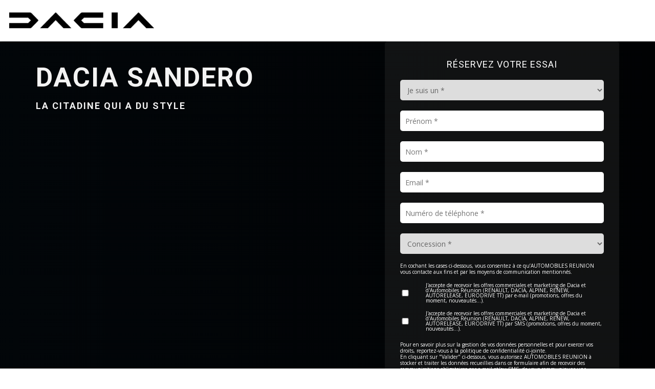

--- FILE ---
content_type: text/html; charset=UTF-8
request_url: https://ressources.dacia.re/essai-dacia-nouvelle-sandero-reunion
body_size: 6158
content:
<!doctype html><!--[if lt IE 7]> <html class="no-js lt-ie9 lt-ie8 lt-ie7" lang="fr" > <![endif]--><!--[if IE 7]>    <html class="no-js lt-ie9 lt-ie8" lang="fr" >        <![endif]--><!--[if IE 8]>    <html class="no-js lt-ie9" lang="fr" >               <![endif]--><!--[if gt IE 8]><!--><html class="no-js" lang="fr"><!--<![endif]--><head>
    <meta charset="utf-8">
    <meta http-equiv="X-UA-Compatible" content="IE=edge,chrome=1">
    <meta name="author" content="AUTOMOBILES REUNION - SAS">
    <meta name="description" content="Réservez votre essai Dacia Nouvelle Sandero dans une de nos concessions à La Réunion et laissez-vous séduire par son style. ">
    <meta name="generator" content="HubSpot">
    <title>Essai Dacia Nouvelle Sandero Reunion</title>
    <link rel="shortcut icon" href="https://ressources.dacia.re/hubfs/0%20-%20Charte/favicon-dacia.png">
    
<meta name="viewport" content="width=device-width, initial-scale=1">

    <script src="/hs/hsstatic/jquery-libs/static-1.4/jquery/jquery-1.11.2.js"></script>
<script>hsjQuery = window['jQuery'];</script>
    <meta property="og:description" content="Réservez votre essai Dacia Nouvelle Sandero dans une de nos concessions à La Réunion et laissez-vous séduire par son style. ">
    <meta property="og:title" content="Essai Dacia Nouvelle Sandero Reunion">
    <meta name="twitter:description" content="Réservez votre essai Dacia Nouvelle Sandero dans une de nos concessions à La Réunion et laissez-vous séduire par son style. ">
    <meta name="twitter:title" content="Essai Dacia Nouvelle Sandero Reunion">

    

    
    <style>
a.cta_button{-moz-box-sizing:content-box !important;-webkit-box-sizing:content-box !important;box-sizing:content-box !important;vertical-align:middle}.hs-breadcrumb-menu{list-style-type:none;margin:0px 0px 0px 0px;padding:0px 0px 0px 0px}.hs-breadcrumb-menu-item{float:left;padding:10px 0px 10px 10px}.hs-breadcrumb-menu-divider:before{content:'›';padding-left:10px}.hs-featured-image-link{border:0}.hs-featured-image{float:right;margin:0 0 20px 20px;max-width:50%}@media (max-width: 568px){.hs-featured-image{float:none;margin:0;width:100%;max-width:100%}}.hs-screen-reader-text{clip:rect(1px, 1px, 1px, 1px);height:1px;overflow:hidden;position:absolute !important;width:1px}
</style>

<link rel="stylesheet" href="https://ressources.dacia.re/hubfs/hub_generated/module_assets/1/53511365495/1743053405206/module_Dacia_TopBar_copy.min.css">
<link rel="stylesheet" href="https://ressources.dacia.re/hubfs/hub_generated/module_assets/1/53510779012/1743053404062/module_Dacia_Footer_copy.min.css">
<!-- Editor Styles -->
<style id="hs_editor_style" type="text/css">
#hs_cos_wrapper_module_15041818038031144  { color: #ffffff !important; display: block !important; font-weight: normal !important }
#hs_cos_wrapper_module_15041818038031144  p , #hs_cos_wrapper_module_15041818038031144  li , #hs_cos_wrapper_module_15041818038031144  span , #hs_cos_wrapper_module_15041818038031144  label , #hs_cos_wrapper_module_15041818038031144  h1 , #hs_cos_wrapper_module_15041818038031144  h2 , #hs_cos_wrapper_module_15041818038031144  h3 , #hs_cos_wrapper_module_15041818038031144  h4 , #hs_cos_wrapper_module_15041818038031144  h5 , #hs_cos_wrapper_module_15041818038031144  h6  { color: #ffffff !important; font-weight: normal !important }
</style>
    

    
<!--  Added by GoogleAnalytics integration -->
<script>
var _hsp = window._hsp = window._hsp || [];
_hsp.push(['addPrivacyConsentListener', function(consent) { if (consent.allowed || (consent.categories && consent.categories.analytics)) {
  (function(i,s,o,g,r,a,m){i['GoogleAnalyticsObject']=r;i[r]=i[r]||function(){
  (i[r].q=i[r].q||[]).push(arguments)},i[r].l=1*new Date();a=s.createElement(o),
  m=s.getElementsByTagName(o)[0];a.async=1;a.src=g;m.parentNode.insertBefore(a,m)
})(window,document,'script','//www.google-analytics.com/analytics.js','ga');
  ga('create','UA-67614656-13','auto');
  ga('send','pageview');
}}]);
</script>

<!-- /Added by GoogleAnalytics integration -->

<!--  Added by GoogleTagManager integration -->
<script>
var _hsp = window._hsp = window._hsp || [];
window.dataLayer = window.dataLayer || [];
function gtag(){dataLayer.push(arguments);}

var useGoogleConsentModeV2 = true;
var waitForUpdateMillis = 1000;



var hsLoadGtm = function loadGtm() {
    if(window._hsGtmLoadOnce) {
      return;
    }

    if (useGoogleConsentModeV2) {

      gtag('set','developer_id.dZTQ1Zm',true);

      gtag('consent', 'default', {
      'ad_storage': 'denied',
      'analytics_storage': 'denied',
      'ad_user_data': 'denied',
      'ad_personalization': 'denied',
      'wait_for_update': waitForUpdateMillis
      });

      _hsp.push(['useGoogleConsentModeV2'])
    }

    (function(w,d,s,l,i){w[l]=w[l]||[];w[l].push({'gtm.start':
    new Date().getTime(),event:'gtm.js'});var f=d.getElementsByTagName(s)[0],
    j=d.createElement(s),dl=l!='dataLayer'?'&l='+l:'';j.async=true;j.src=
    'https://www.googletagmanager.com/gtm.js?id='+i+dl;f.parentNode.insertBefore(j,f);
    })(window,document,'script','dataLayer','GTM-WPHHBRF');

    window._hsGtmLoadOnce = true;
};

_hsp.push(['addPrivacyConsentListener', function(consent){
  if(consent.allowed || (consent.categories && consent.categories.analytics)){
    hsLoadGtm();
  }
}]);

</script>

<!-- /Added by GoogleTagManager integration -->

    <link rel="canonical" href="https://ressources.dacia.re/essai-dacia-nouvelle-sandero-reunion">

<meta name="facebook-domain-verification" content="lj051qzknuomxn0e6pzzzc8xb06pyd">
<link rel="stylesheet" href="https://maxcdn.bootstrapcdn.com/bootstrap/4.0.0/css/bootstrap.min.css" integrity="sha384-Gn5384xqQ1aoWXA+058RXPxPg6fy4IWvTNh0E263XmFcJlSAwiGgFAW/dAiS6JXm" crossorigin="anonymous">

<!-- Meta Pixel Code retargeting spring -->
<script>
!function(f,b,e,v,n,t,s)
{if(f.fbq)return;n=f.fbq=function(){n.callMethod?
n.callMethod.apply(n,arguments):n.queue.push(arguments)};
if(!f._fbq)f._fbq=n;n.push=n;n.loaded=!0;n.version='2.0';
n.queue=[];t=b.createElement(e);t.async=!0;
t.src=v;s=b.getElementsByTagName(e)[0];
s.parentNode.insertBefore(t,s)}(window, document,'script',
'https://connect.facebook.net/en_US/fbevents.js');
fbq('init', '1223869681840097');
fbq('track', 'PageView');
</script>
<noscript>&lt;img  height="1" width="1" style="display:none" src="https://www.facebook.com/tr?id=1223869681840097&amp;amp;ev=PageView&amp;amp;noscript=1"&gt;</noscript>
<!-- End Meta Pixel Code -->
<!-- End Meta Pixel Code -->

<!-- Facebook Pixel Code -->
<script>
!function(f,b,e,v,n,t,s)
{if(f.fbq)return;n=f.fbq=function(){n.callMethod?
n.callMethod.apply(n,arguments):n.queue.push(arguments)};
if(!f._fbq)f._fbq=n;n.push=n;n.loaded=!0;n.version='2.0';
n.queue=[];t=b.createElement(e);t.async=!0;
t.src=v;s=b.getElementsByTagName(e)[0];
s.parentNode.insertBefore(t,s)}(window,document,'script',
'https://connect.facebook.net/en_US/fbevents.js');
 fbq('init', '417104182894538'); 
fbq('track', 'PageView');
</script>
<noscript>
 &lt;img  height="1" width="1" src="https://www.facebook.com/tr?id=417104182894538&amp;amp;ev=PageView
&amp;amp;noscript=1"&gt;
</noscript>
<!-- End Facebook Pixel Code -->

<meta property="og:image" content="https://ressources.dacia.re/hubfs/2%20-%20Visuels%20Landing%20Pages/Dacia/Sandero/nouvelle%20sandero%20essaie.jpg">
<meta property="og:image:width" content="1500">
<meta property="og:image:height" content="852">
<meta property="og:image:alt" content="Nouvelle Sandero Essaie 974">
<meta name="twitter:image" content="https://ressources.dacia.re/hubfs/2%20-%20Visuels%20Landing%20Pages/Dacia/Sandero/nouvelle%20sandero%20essaie.jpg">
<meta name="twitter:image:alt" content="Nouvelle Sandero Essaie 974">

<meta property="og:url" content="https://ressources.dacia.re/essai-dacia-nouvelle-sandero-reunion">
<meta name="twitter:card" content="summary_large_image">
<meta http-equiv="content-language" content="fr">
<link rel="stylesheet" href="//7052064.fs1.hubspotusercontent-na1.net/hubfs/7052064/hub_generated/template_assets/DEFAULT_ASSET/1767118704405/template_layout.min.css">


<link rel="stylesheet" href="https://ressources.dacia.re/hubfs/hub_generated/template_assets/1/6513294799/1743054503991/template_leadgen.css">




</head>
<body class="static   hs-content-id-6879643929 hs-landing-page hs-page " style="">
<!--  Added by GoogleTagManager integration -->
<noscript><iframe src="https://www.googletagmanager.com/ns.html?id=GTM-WPHHBRF" height="0" width="0" style="display:none;visibility:hidden"></iframe></noscript>

<!-- /Added by GoogleTagManager integration -->

    <div class="header-container-wrapper">
    <div class="header-container container-fluid">

<div class="row-fluid-wrapper row-depth-1 row-number-1 ">
<div class="row-fluid ">
<div class="span12 widget-span widget-type-custom_widget " style="" data-widget-type="custom_widget" data-x="0" data-w="12">
<div id="hs_cos_wrapper_module_1629702932299387" class="hs_cos_wrapper hs_cos_wrapper_widget hs_cos_wrapper_type_module" style="" data-hs-cos-general-type="widget" data-hs-cos-type="module"><div class="topbar">

  <span id="hs_cos_wrapper_module_1629702932299387_" class="hs_cos_wrapper hs_cos_wrapper_widget hs_cos_wrapper_type_logo" style="" data-hs-cos-general-type="widget" data-hs-cos-type="logo"><a href="https://dacia.re/" id="hs-link-module_1629702932299387_" style="border-width:0px;border:0px;"><img src="https://ressources.dacia.re/hs-fs/hubfs/2%20-%20Visuels%20Landing%20Pages/logo-dacia-reunion-2021.png?width=320&amp;height=80&amp;name=logo-dacia-reunion-2021.png" class="hs-image-widget " height="80" style="height: auto;width:320px;border-width:0px;border:0px;" width="320" alt="logo-dacia-reunion-2021" title="logo-dacia-reunion-2021" srcset="https://ressources.dacia.re/hs-fs/hubfs/2%20-%20Visuels%20Landing%20Pages/logo-dacia-reunion-2021.png?width=160&amp;height=40&amp;name=logo-dacia-reunion-2021.png 160w, https://ressources.dacia.re/hs-fs/hubfs/2%20-%20Visuels%20Landing%20Pages/logo-dacia-reunion-2021.png?width=320&amp;height=80&amp;name=logo-dacia-reunion-2021.png 320w, https://ressources.dacia.re/hs-fs/hubfs/2%20-%20Visuels%20Landing%20Pages/logo-dacia-reunion-2021.png?width=480&amp;height=120&amp;name=logo-dacia-reunion-2021.png 480w, https://ressources.dacia.re/hs-fs/hubfs/2%20-%20Visuels%20Landing%20Pages/logo-dacia-reunion-2021.png?width=640&amp;height=160&amp;name=logo-dacia-reunion-2021.png 640w, https://ressources.dacia.re/hs-fs/hubfs/2%20-%20Visuels%20Landing%20Pages/logo-dacia-reunion-2021.png?width=800&amp;height=200&amp;name=logo-dacia-reunion-2021.png 800w, https://ressources.dacia.re/hs-fs/hubfs/2%20-%20Visuels%20Landing%20Pages/logo-dacia-reunion-2021.png?width=960&amp;height=240&amp;name=logo-dacia-reunion-2021.png 960w" sizes="(max-width: 320px) 100vw, 320px"></a></span>

</div></div>

</div><!--end widget-span -->
</div><!--end row-->
</div><!--end row-wrapper -->

    </div><!--end header -->
</div><!--end header wrapper -->

<div class="body-container-wrapper">
    <div class="body-container container-fluid">

<div class="row-fluid-wrapper row-depth-1 row-number-1 ">
<div class="row-fluid ">
<div class="span12 widget-span widget-type-raw_jinja " style="" data-widget-type="raw_jinja" data-x="0" data-w="12">
</div><!--end widget-span -->

</div><!--end row-->
</div><!--end row-wrapper -->

<div class="row-fluid-wrapper row-depth-1 row-number-2 ">
<div class="row-fluid ">
<div class="span12 widget-span widget-type-cell body-container" style="" data-widget-type="cell" data-x="0" data-w="12">

<div class="row-fluid-wrapper row-depth-1 row-number-3 ">
<div class="row-fluid ">
<div class="span12 widget-span widget-type-cell header-bg" style="background:linear-gradient(90deg,rgba(6,19,30,0.3),rgba(6,19,30,0.1)),url(https://ressources.dacia.re/hubfs/background-.webp) center center no-repeat; " data-widget-type="cell" data-x="0" data-w="12">

<div class="row-fluid-wrapper row-depth-1 row-number-4 ">
<div class="row-fluid ">
<div class="span12 widget-span widget-type-cell content-width res-width" style="" data-widget-type="cell" data-x="0" data-w="12">

<div class="row-fluid-wrapper row-depth-1 row-number-5 ">
<div class="row-fluid ">
<div class="span7 widget-span widget-type-cell header-head oncol-res" style="" data-widget-type="cell" data-x="0" data-w="7">

<div class="row-fluid-wrapper row-depth-2 row-number-1 ">
<div class="row-fluid ">
<div class="span12 widget-span widget-type-rich_text res-center" style="" data-widget-type="rich_text" data-x="0" data-w="12">
<div class="cell-wrapper layout-widget-wrapper">
<span id="hs_cos_wrapper_module_150398996140134" class="hs_cos_wrapper hs_cos_wrapper_widget hs_cos_wrapper_type_rich_text" style="" data-hs-cos-general-type="widget" data-hs-cos-type="rich_text"><h1>dacia sandero</h1></span>
</div><!--end layout-widget-wrapper -->
</div><!--end widget-span -->
</div><!--end row-->
</div><!--end row-wrapper -->

<div class="row-fluid-wrapper row-depth-2 row-number-2 ">
<div class="row-fluid ">
<div class="span12 widget-span widget-type-rich_text res-center" style="" data-widget-type="rich_text" data-x="0" data-w="12">
<div class="cell-wrapper layout-widget-wrapper">
<span id="hs_cos_wrapper_module_1504081144875371" class="hs_cos_wrapper hs_cos_wrapper_widget hs_cos_wrapper_type_rich_text" style="" data-hs-cos-general-type="widget" data-hs-cos-type="rich_text"><h3>la citadine qui a du style</h3></span>
</div><!--end layout-widget-wrapper -->
</div><!--end widget-span -->
</div><!--end row-->
</div><!--end row-wrapper -->

<div class="row-fluid-wrapper row-depth-2 row-number-3 ">
<div class="row-fluid ">
<div class="span12 widget-span widget-type-text " style="" data-widget-type="text" data-x="0" data-w="12">
<div class="cell-wrapper layout-widget-wrapper">
<span id="hs_cos_wrapper_module_1504189469421769" class="hs_cos_wrapper hs_cos_wrapper_widget hs_cos_wrapper_type_text" style="" data-hs-cos-general-type="widget" data-hs-cos-type="text">&nbsp;</span></div><!--end layout-widget-wrapper -->
</div><!--end widget-span -->
</div><!--end row-->
</div><!--end row-wrapper -->

</div><!--end widget-span -->
<div class="span5 widget-span widget-type-cell quote-form oncol-res" style="" data-widget-type="cell" data-x="7" data-w="5">

<div class="row-fluid-wrapper row-depth-2 row-number-4 ">
<div class="row-fluid ">
<div class="span12 widget-span widget-type-form " style="" data-widget-type="form" data-x="0" data-w="12">
<div class="cell-wrapper layout-widget-wrapper">
<span id="hs_cos_wrapper_module_15041818038031144" class="hs_cos_wrapper hs_cos_wrapper_widget hs_cos_wrapper_type_form" style="" data-hs-cos-general-type="widget" data-hs-cos-type="form"><h3 id="hs_cos_wrapper_module_15041818038031144_title" class="hs_cos_wrapper form-title" data-hs-cos-general-type="widget_field" data-hs-cos-type="text">Réservez votre essai</h3>

<div id="hs_form_target_module_15041818038031144"></div>









</span>
</div><!--end layout-widget-wrapper -->
</div><!--end widget-span -->
</div><!--end row-->
</div><!--end row-wrapper -->

</div><!--end widget-span -->
</div><!--end row-->
</div><!--end row-wrapper -->

</div><!--end widget-span -->
</div><!--end row-->
</div><!--end row-wrapper -->

</div><!--end widget-span -->
</div><!--end row-->
</div><!--end row-wrapper -->

<div class="row-fluid-wrapper row-depth-1 row-number-1 ">
<div class="row-fluid ">
<div class="span12 widget-span widget-type-global_group section-cta-bg" style="background-color: #F2F2F2;" data-widget-type="global_group" data-x="0" data-w="12">
<div class="" data-global-widget-path="generated_global_groups/6750153218.html"><div class="row-fluid-wrapper row-depth-1 row-number-1 ">
<div class="row-fluid ">
<div class="span12 widget-span widget-type-cell content-width cta-section-space res-width" style="" data-widget-type="cell" data-x="0" data-w="12">

<div class="row-fluid-wrapper row-depth-1 row-number-2 ">
<div class="row-fluid ">
<div class="span8 widget-span widget-type-rich_text center white-text res-bottom20" style="" data-widget-type="rich_text" data-x="0" data-w="8">
<div class="cell-wrapper layout-widget-wrapper">
<span id="hs_cos_wrapper_module_15444453206191012" class="hs_cos_wrapper hs_cos_wrapper_widget hs_cos_wrapper_type_rich_text" style="" data-hs-cos-general-type="widget" data-hs-cos-type="rich_text"><h2 style="font-size: 24px; text-align: center;"><span style="color: #000000;"><strong>Revenir sur le site Dacia</strong></span></h2></span>
</div><!--end layout-widget-wrapper -->
</div><!--end widget-span -->
<div class="span4 widget-span widget-type-custom_widget " style="" data-widget-type="custom_widget" data-x="8" data-w="4">
<div id="hs_cos_wrapper_module_15446152043822447" class="hs_cos_wrapper hs_cos_wrapper_widget hs_cos_wrapper_type_module widget-type-cta" style="" data-hs-cos-general-type="widget" data-hs-cos-type="module"><span id="hs_cos_wrapper_module_15446152043822447_" class="hs_cos_wrapper hs_cos_wrapper_widget hs_cos_wrapper_type_cta" style="" data-hs-cos-general-type="widget" data-hs-cos-type="cta"><!--HubSpot Call-to-Action Code --><span class="hs-cta-wrapper" id="hs-cta-wrapper-5aaf6109-b143-4d0e-bcf2-d7eb487bc970"><span class="hs-cta-node hs-cta-5aaf6109-b143-4d0e-bcf2-d7eb487bc970" id="hs-cta-5aaf6109-b143-4d0e-bcf2-d7eb487bc970"><!--[if lte IE 8]><div id="hs-cta-ie-element"></div><![endif]--><a href="https://cta-redirect.hubspot.com/cta/redirect/5044144/5aaf6109-b143-4d0e-bcf2-d7eb487bc970" target="_blank" rel="noopener"><img class="hs-cta-img" id="hs-cta-img-5aaf6109-b143-4d0e-bcf2-d7eb487bc970" style="border-width:0px;" src="https://no-cache.hubspot.com/cta/default/5044144/5aaf6109-b143-4d0e-bcf2-d7eb487bc970.png" alt="DACIA.RE"></a></span><script charset="utf-8" src="/hs/cta/cta/current.js"></script><script type="text/javascript"> hbspt.cta._relativeUrls=true;hbspt.cta.load(5044144, '5aaf6109-b143-4d0e-bcf2-d7eb487bc970', {"useNewLoader":"true","region":"na1"}); </script></span><!-- end HubSpot Call-to-Action Code --></span></div>

</div><!--end widget-span -->
</div><!--end row-->
</div><!--end row-wrapper -->

</div><!--end widget-span -->
</div><!--end row-->
</div><!--end row-wrapper -->
</div>
</div><!--end widget-span -->
</div><!--end row-->
</div><!--end row-wrapper -->

</div><!--end widget-span -->
</div><!--end row-->
</div><!--end row-wrapper -->

    </div><!--end body -->
</div><!--end body wrapper -->

<div class="footer-container-wrapper">
    <div class="footer-container container-fluid">

<div class="row-fluid-wrapper row-depth-1 row-number-1 ">
<div class="row-fluid ">
<div class="span12 widget-span widget-type-custom_widget " style="background-color: black;" data-widget-type="custom_widget" data-x="0" data-w="12">
<div id="hs_cos_wrapper_module_1629703739035629" class="hs_cos_wrapper hs_cos_wrapper_widget hs_cos_wrapper_type_module" style="" data-hs-cos-general-type="widget" data-hs-cos-type="module"><footer class="Footer">
  <div class="Footer__preFooter">
    <div class="Footer__preFooterColumns">
      <div class="FooterColumn Footer__preFooterColumn" role="button" tabindex="0">
        <p class="FooterColumn__titleColumn">Dacia &amp; vous</p>
        <ul class="FooterColumn__linksList">
          <li class="FooterColumn__linkContainer"><a title="Univers Dacia" class="FooterColumn__link" href="https://dacia.re/univers-dacia/">Univers Dacia</a></li>
          <li class="FooterColumn__linkContainer"><a title="Réserver un essai" class="FooterColumn__link" href="https://hubs.li/H0DbsgL0">Réserver un essai</a></li>
          <li class="FooterColumn__linkContainer"><a title="Nos concessions" class="FooterColumn__link" href="https://dacia.re/nos-concessions/">Nos concessions</a></li>
          <li class="FooterColumn__linkContainer"><a title="Protocole WLTP" class="FooterColumn__link" href="https://dacia.re/univers-dacia/wltp/">Protocole WLTP</a></li>
          <li class="FooterColumn__linkContainer"><a title="Protocole WLTP" class="FooterColumn__link" href="https://www.automobilesreunion.re/nous-rejoindre/">Recrutement</a></li>  
          <li class="FooterColumn__linkContainer"><a title="Protocole WLTP" class="FooterColumn__link" href="https://www.dacia.fr/etiquettes-energie-voiture.html">Étiquettes énergétiques de nos véhicules</a></li>
        </ul>
      </div>
      <div class="FooterColumn Footer__preFooterColumn" role="button" tabindex="0">
        <p class="FooterColumn__titleColumn">Gamme DACIA</p>
        <ul class="FooterColumn__linksList">
          <li class="FooterColumn__linkContainer"><a title="Nouvelle Sandero" class="FooterColumn__link" href="https://dacia.re/gamme/nouvelle-sandero/">Nouvelle Sandero</a></li>
          <li class="FooterColumn__linkContainer"><a title="Nouvelle Sandero Stepway" class="FooterColumn__link" href="https://dacia.re/gamme/sandero-stepway/">Nouvelle Sandero Stepway</a></li>
          <li class="FooterColumn__linkContainer"><a title="Duster" class="FooterColumn__link" href="https://dacia.re/gamme/duster/">Duster</a></li>
          <li class="FooterColumn__linkContainer"><a title="Lodgy" class="FooterColumn__link" href="https://dacia.re/gamme/duster/">Lodgy</a></li>
          <li class="FooterColumn__linkContainer"><a title="Dokker" class="FooterColumn__link" href="https://dacia.re/gamme/dokker/">Dokker</a></li>
          <li class="FooterColumn__linkContainer"><a title="Duster Pro" class="FooterColumn__link" href="https://dacia.re/gamme/duster/#version-pro">Duster Pro</a></li>
          <li class="FooterColumn__linkContainer"><a title="Dokker Van" class="FooterColumn__link" href="https://dacia.re/gamme/dokker-van/">Dokker Van</a></li>
        </ul>
      </div>
    </div>
    
    <div class="FooterSocialNetwork Footer__preFooterSocial">
      <p class="FooterColumn__titleColumn">Mentions légales</p>
        <ul class="FooterColumn__linksList">
        <li class="FooterColumn__linkContainer"><a title="Contactez-nous" class="FooterColumn__link" href="https://dacia.re/nos-concessions/">Contactez-nous</a></li>
        <li class="FooterColumn__linkContainer"><a title="Mentions légales" class="FooterColumn__link" href="https://dacia.re/mentions-legales/">Mentions légales</a></li>
        <li class="FooterColumn__linkContainer"><a title="Politique de confidentialité" class="FooterColumn__link" href="https://ressources.dacia.re/hubfs/9%20-%20RGPD/210819-Politique%20de%20confidentialite%20Automobiles%20Reunion.pdf?hsLang=fr">Politique de confidentialité</a></li><br>
      <p class="FooterColumn__titleColumn">Restez connecté avec Dacia</p>
	  <ul class="FooterSocialNetwork__socialNetworkLinks">
          <li class="FooterSocialNetwork__socialNetworkElement"><a href="https://www.facebook.com/dacia.reunion/" title="https://www.facebook.com/dacia.reunion/" class="FooterSocialNetwork__socialNetworkLink" target="_blank" rel="noopener"><img class="FooterSocialNetwork__socialNetworkIcon" src="https://ressources.dacia.re/hubfs/0%20-%20Charte/dacia-logo-facebook-footer-1.png" alt="Facebook-Dacia-Reunion"></a></li>
        <li class="FooterSocialNetwork__socialNetworkElement"><a href="https://www.youtube.com/user/daciareunion" title="https://www.youtube.com/user/daciareunion" class="FooterSocialNetwork__socialNetworkLink" target="_blank" rel="noopener"><img class="FooterSocialNetwork__socialNetworkIcon" src="https://ressources.dacia.re/hubfs/0%20-%20Charte/dacia-logo-youtube-footer-1.png" alt="Youtube-Dacia-Reunion"></a></li>
      </ul>
          </ul></div>
      </div>
    </footer></div>
  <nav class="FooterLegal">
		<p>
		<span style="font-size: 12.0px;">Pour les trajets courts, privilégiez la marche ou le vélo.<br> Au quotidien, prenez les transports en commun.<br> Pensez à covoiturer.<br> #SeDéplacerMoinsPolluer </span>
      
		</p>
	</nav>
  <nav class="FooterLegal">
    <span class="FooterLegal__copyright">Dacia Réunion © 2023. All right reserved</span>
  </nav>
</div>

</div><!--end widget-span -->
</div><!--end row-->
</div><!--end row-wrapper -->

    </div><!--end footer -->
<!--end footer wrapper -->

    
<!-- HubSpot performance collection script -->
<script defer src="/hs/hsstatic/content-cwv-embed/static-1.1293/embed.js"></script>
<script src="https://ressources.dacia.re/hubfs/hub_generated/template_assets/1/6585340220/1743054504448/template_leadgen.min.js"></script>
<script>
var hsVars = hsVars || {}; hsVars['language'] = 'fr';
</script>

<script src="/hs/hsstatic/cos-i18n/static-1.53/bundles/project.js"></script>

    <!--[if lte IE 8]>
    <script charset="utf-8" src="https://js.hsforms.net/forms/v2-legacy.js"></script>
    <![endif]-->

<script data-hs-allowed="true" src="/_hcms/forms/v2.js"></script>

    <script data-hs-allowed="true">
        var options = {
            portalId: '5044144',
            formId: '8c967088-74a8-4432-8b49-11176ac02574',
            formInstanceId: '1425',
            
            pageId: '6879643929',
            
            region: 'na1',
            
            
            
            
            pageName: "Essai Dacia Nouvelle Sandero Reunion",
            
            
            
            inlineMessage: "<span data-sheets-root=\"1\">Nous vous remercions pour votre demande. Un conseiller commercial vous recontactera dans les plus brefs d\u00E9lais pour vous accompagner dans votre projet.<br><\/span>",
            
            
            rawInlineMessage: "<span data-sheets-root=\"1\">Nous vous remercions pour votre demande. Un conseiller commercial vous recontactera dans les plus brefs d\u00E9lais pour vous accompagner dans votre projet.<br><\/span>",
            
            
            hsFormKey: "a9fb688a8293fbc5b4ca821037d5f0d3",
            
            
            css: '',
            target: '#hs_form_target_module_15041818038031144',
            
            
            
            
            
            
            
            contentType: "landing-page",
            
            
            
            formsBaseUrl: '/_hcms/forms/',
            
            
            
            formData: {
                cssClass: 'hs-form stacked hs-custom-form'
            }
        };

        options.getExtraMetaDataBeforeSubmit = function() {
            var metadata = {};
            

            if (hbspt.targetedContentMetadata) {
                var count = hbspt.targetedContentMetadata.length;
                var targetedContentData = [];
                for (var i = 0; i < count; i++) {
                    var tc = hbspt.targetedContentMetadata[i];
                     if ( tc.length !== 3) {
                        continue;
                     }
                     targetedContentData.push({
                        definitionId: tc[0],
                        criterionId: tc[1],
                        smartTypeId: tc[2]
                     });
                }
                metadata["targetedContentMetadata"] = JSON.stringify(targetedContentData);
            }

            return metadata;
        };

        hbspt.forms.create(options);
    </script>


<!-- Start of HubSpot Analytics Code -->
<script type="text/javascript">
var _hsq = _hsq || [];
_hsq.push(["setContentType", "landing-page"]);
_hsq.push(["setCanonicalUrl", "https:\/\/ressources.dacia.re\/essai-dacia-nouvelle-sandero-reunion"]);
_hsq.push(["setPageId", "6879643929"]);
_hsq.push(["setContentMetadata", {
    "contentPageId": 6879643929,
    "legacyPageId": "6879643929",
    "contentFolderId": null,
    "contentGroupId": null,
    "abTestId": null,
    "languageVariantId": 6879643929,
    "languageCode": "fr",
    
    
}]);
</script>

<script type="text/javascript" id="hs-script-loader" async defer src="/hs/scriptloader/5044144.js"></script>
<!-- End of HubSpot Analytics Code -->


<script type="text/javascript">
var hsVars = {
    render_id: "7edcb3d4-ee7d-4588-b252-49b677ac4fc6",
    ticks: 1767422376079,
    page_id: 6879643929,
    
    content_group_id: 0,
    portal_id: 5044144,
    app_hs_base_url: "https://app.hubspot.com",
    cp_hs_base_url: "https://cp.hubspot.com",
    language: "fr",
    analytics_page_type: "landing-page",
    scp_content_type: "",
    
    analytics_page_id: "6879643929",
    category_id: 1,
    folder_id: 0,
    is_hubspot_user: false
}
</script>


<script defer src="/hs/hsstatic/HubspotToolsMenu/static-1.432/js/index.js"></script>


<!--<script src="https://code.jquery.com/jquery-3.4.1.slim.min.js"></script>-->
<script src="https://cdnjs.cloudflare.com/ajax/libs/popper.js/1.12.9/umd/popper.min.js" integrity="sha384-ApNbgh9B+Y1QKtv3Rn7W3mgPxhU9K/ScQsAP7hUibX39j7fakFPskvXusvfa0b4Q" crossorigin="anonymous"></script>
<script src="https://maxcdn.bootstrapcdn.com/bootstrap/4.0.0/js/bootstrap.min.js" integrity="sha384-JZR6Spejh4U02d8jOt6vLEHfe/JQGiRRSQQxSfFWpi1MquVdAyjUar5+76PVCmYl" crossorigin="anonymous"></script>




    
    <!-- Generated by the HubSpot Template Builder - template version 1.03 -->

</body></html>

--- FILE ---
content_type: text/css
request_url: https://ressources.dacia.re/hubfs/hub_generated/module_assets/1/53511365495/1743053405206/module_Dacia_TopBar_copy.min.css
body_size: -509
content:
.topbar{padding:0;-webkit-box-shadow:0 4px 7px 0 rgba(0,0,0,.12);box-shadow:0 4px 7px 0 rgba(0,0,0,.12);text-align:left}

--- FILE ---
content_type: text/css
request_url: https://ressources.dacia.re/hubfs/hub_generated/module_assets/1/53510779012/1743053404062/module_Dacia_Footer_copy.min.css
body_size: -76
content:
.Footer{background:#000;color:#fff;font-size:11px}.Footer__preFooter{-webkit-box-orient:horizontal;-ms-flex-direction:row;flex-direction:row;padding:32px 64px}.Footer__preFooter,.Footer__preFooterColumns{-webkit-box-direction:normal;display:-webkit-box;display:-ms-flexbox;display:flex}.Footer__preFooterColumns{-webkit-box-orient:vertical;-ms-flex-direction:column;flex-direction:column}.Footer__preFooterColumn{-webkit-box-flex:1;-ms-flex:1;flex:1}.FooterColumn__titleColumn{color:#fff;font-size:1.2rem;font-weight:700;padding:16px}.Footer__preFooterSocial{width:20%}.FooterColumn__link{color:#fff;position:relative}.FooterColumn__linksList .FooterColumn__linkContainer{display:none}.FooterColumn__linksList{-webkit-box-orient:vertical;-webkit-box-direction:normal;border-top:1px solid hsla(0,0%,100%,.1);display:-webkit-box;display:-ms-flexbox;display:flex;-ms-flex-direction:column;flex-direction:column;margin:0 16px}.FooterSocialNetwork__socialNetworkIcon{height:30px;left:50%;position:absolute;top:50%;-webkit-transform:translate(-50%,-50%);transform:translate(-50%,-50%);width:30px}.FooterSocialNetwork__socialNetworkLinks{-webkit-box-orient:horizontal;-webkit-box-direction:normal;display:-webkit-box;display:-ms-flexbox;display:flex;-ms-flex-direction:row;flex-direction:row}.FooterSocialNetwork__socialNetworkElement{height:32px;margin-left:16px;position:relative;width:32px}.FooterLegal{background-color:#000;border-top:0;color:#fff;font-size:.7rem;margin-top:auto}.FooterLegal,.FooterLegal__list{-webkit-box-orient:vertical;-webkit-box-direction:normal;display:-webkit-box;display:-ms-flexbox;display:flex;-ms-flex-direction:column;flex-direction:column;padding:8px}.FooterLegal__list{-webkit-box-flex:1;-ms-flex:1;flex:1}.FooterLegal__element{color:#fff;display:inline-block;font-size:10px;padding:4px 16px 4px 0;position:relative;white-space:nowrap}@media screen and (min-width:670px){.Footer__preFooterColumns{-webkit-box-orient:horizontal;-webkit-box-direction:normal;-ms-flex-direction:row;flex-direction:row;width:80%}.FooterColumn__titleColumn{margin-bottom:16px;padding:0}.FooterColumn__linksList .FooterColumn__linkContainer{display:inline-block}.FooterColumn__linksList{border-top:0;margin:0}.FooterSocialNetwork__socialNetworkIcon{-webkit-transition:-webkit-transform .2s;transition:-webkit-transform .2s;transition:transform .2s;transition:transform .2s,-webkit-transform .2s}.FooterSocialNetwork__socialNetworkElement{margin-left:0;margin-right:16px}.FooterLegal{-webkit-box-align:center;-ms-flex-align:center;align-items:center;padding:8px 64px}.FooterLegal,.FooterLegal__list{-webkit-box-orient:horizontal;-webkit-box-direction:normal;-ms-flex-direction:row;flex-direction:row}.FooterLegal__list{padding:0}}

--- FILE ---
content_type: text/css
request_url: https://ressources.dacia.re/hubfs/hub_generated/template_assets/1/6513294799/1743054503991/template_leadgen.css
body_size: 6918
content:
@import url('https://fonts.googleapis.com/css?family=Roboto:100,100i,300,300i,400,400i,500,500i,700,700i,900,900i');

@import url('https://fonts.googleapis.com/css?family=Open+Sans:300,300i,400,400i,600,600i,700,700i,800,800i');



/* @import url('http://example.com/example_style.css'); */

/***********************************************/
/* CSS @imports must be at the top of the file */
/* Add them above this section                 */
/***********************************************/

/****************************************/
/* HubSpot Style Boilerplate            */
/****************************************/

/* These includes are optional, but helpful. */
/* Images */

img {
    max-width: 100%;
    border: 0;
    -ms-interpolation-mode: bicubic;
    vertical-align: bottom; /* Suppress the space beneath the baseline */
}

/* Videos */

video {
    max-width: 100%;
    height: auto;
}

/* Embed Container (iFrame, Object, Embed) */

.hs-responsive-embed {
    position: relative;
    height: auto;
    overflow: hidden;
    padding-top: 0;
    padding-left: 0;
    padding-right: 0;
}

.hs-responsive-embed iframe, .hs-responsive-embed object, .hs-responsive-embed embed {
    width: 100%;
    height: 100%;
    border: 0;
}

.hs-responsive-embed,
.hs-responsive-embed.hs-responsive-embed-youtube,
.hs-responsive-embed.hs-responsive-embed-wistia,
.hs-responsive-embed.hs-responsive-embed-vimeo {
    padding-bottom: 2%;
}

.hs-responsive-embed.hs-responsive-embed-instagram {
    padding-bottom: 116.01%;
}

.hs-responsive-embed.hs-responsive-embed-pinterest {
    height: auto;
    overflow: visible;
    padding: 0;
}

.hs-responsive-embed.hs-responsive-embed-pinterest iframe {
    position: static;
    width: auto;
    height: auto;
}

iframe[src^="http://www.slideshare.net/slideshow/embed_code/"] {
    width: 100%;
    max-width: 100%;
}

@media (max-width: 568px) {
    iframe {
        max-width: 100%;
    }
}

/* Forms */

textarea,
input[type="text"],
input[type="password"],
input[type="datetime"],
input[type="datetime-local"],
input[type="date"],
input[type="month"],
input[type="time"],
input[type="week"],
input[type="number"],
input[type="email"],
input[type="url"],
input[type="search"],
input[type="tel"],
input[type="color"],
select {
    padding: 6px;
    display: inline-block;
    width: 100%;
    -webkit-box-sizing: border-box;
    -moz-box-sizing: border-box;
    box-sizing: border-box;
}

/* Menus */

.hs-menu-wrapper ul {
    padding: 0;
}

.hs-menu-wrapper.hs-menu-flow-horizontal ul {
    list-style: none;
    margin: 0;
}

.hs-menu-wrapper.hs-menu-flow-horizontal > ul {
    display: inline-block;
    margin-bottom: 20px;
}

.hs-menu-wrapper.hs-menu-flow-horizontal > ul:before {
    content: " ";
    display: table;
}

.hs-menu-wrapper.hs-menu-flow-horizontal > ul:after {
    content: " ";
    display: table;
    clear: both;
}

.hs-menu-wrapper.hs-menu-flow-horizontal > ul li.hs-menu-depth-1 {
    float: left;
}

.hs-menu-wrapper.hs-menu-flow-horizontal > ul li a {
    display: inline-block;
    padding: 10px 20px;
    white-space: nowrap;
    max-width: 140px;
    overflow: hidden;
    text-overflow: ellipsis;
    text-decoration: none;
}

.hs-menu-wrapper.hs-menu-flow-horizontal > ul li.hs-item-has-children {
    position: relative;
}

.hs-menu-wrapper.hs-menu-flow-horizontal > ul li.hs-item-has-children ul.hs-menu-children-wrapper {
    visibility: hidden;
    opacity: 0;
    -webkit-transition: opacity 0.4s;
    position: absolute;
    z-index: 10;
    left: 0;
}

.hs-menu-wrapper.hs-menu-flow-horizontal > ul li.hs-item-has-children ul.hs-menu-children-wrapper li a {
    display: block;
    white-space: nowrap;
    width: 140px;
    overflow: hidden;
    text-overflow: ellipsis;
}

.hs-menu-wrapper.hs-menu-flow-horizontal > ul li.hs-item-has-children ul.hs-menu-children-wrapper li.hs-item-has-children ul.hs-menu-children-wrapper {
    left: 180px;
    top: 0;
}

.hs-menu-wrapper.hs-menu-flow-horizontal > ul li.hs-item-has-children:hover > ul.hs-menu-children-wrapper {
    opacity: 1;
    visibility: visible;
}

.row-fluid-wrapper:last-child .hs-menu-wrapper.hs-menu-flow-horizontal > ul {
    margin-bottom: 0;
}

.hs-menu-wrapper.hs-menu-flow-horizontal.hs-menu-show-active-branch {
    position: relative;
    margin-bottom: 20px;
    min-height: 7em;
}

.hs-menu-wrapper.hs-menu-flow-horizontal.hs-menu-show-active-branch > ul {
    margin-bottom: 0;
}

.hs-menu-wrapper.hs-menu-flow-horizontal.hs-menu-show-active-branch > ul li.hs-item-has-children {
    position: static;
}

.hs-menu-wrapper.hs-menu-flow-horizontal.hs-menu-show-active-branch > ul li.hs-item-has-children ul.hs-menu-children-wrapper {
    display: none;
}

.hs-menu-wrapper.hs-menu-flow-horizontal.hs-menu-show-active-branch > ul li.hs-item-has-children.active-branch > ul.hs-menu-children-wrapper {
    display: block;
    visibility: visible;
    opacity: 1;
}

.hs-menu-wrapper.hs-menu-flow-horizontal.hs-menu-show-active-branch > ul li.hs-item-has-children.active-branch > ul.hs-menu-children-wrapper:before {
    content: " ";
    display: table;
}

.hs-menu-wrapper.hs-menu-flow-horizontal.hs-menu-show-active-branch > ul li.hs-item-has-children.active-branch > ul.hs-menu-children-wrapper:after {
    content: " ";
    display: table;
    clear: both;
}

.hs-menu-wrapper.hs-menu-flow-horizontal.hs-menu-show-active-branch > ul li.hs-item-has-children.active-branch > ul.hs-menu-children-wrapper > li {
    float: left;
}

.hs-menu-wrapper.hs-menu-flow-horizontal.hs-menu-show-active-branch > ul li.hs-item-has-children.active-branch > ul.hs-menu-children-wrapper > li a {
    display: inline-block;
    padding: 10px 20px;
    white-space: nowrap;
    max-width: 140px;
    width: auto;
    overflow: hidden;
    text-overflow: ellipsis;
    text-decoration: none;
}

.hs-menu-wrapper.hs-menu-flow-vertical {
    width: 100%;
}

.hs-menu-wrapper.hs-menu-flow-vertical ul {
    list-style: none;
    margin: 0;
}

.hs-menu-wrapper.hs-menu-flow-vertical li a {
    display: block;
    white-space: nowrap;
    width: 140px;
    overflow: hidden;
    text-overflow: ellipsis;
}

.hs-menu-wrapper.hs-menu-flow-vertical > ul {
    margin-bottom: 20px;
}

.hs-menu-wrapper.hs-menu-flow-vertical > ul li.hs-menu-depth-1 > a {
    width: auto;
}

.hs-menu-wrapper.hs-menu-flow-vertical > ul li a {
    padding: 10px 20px;
    text-decoration: none;
}

.hs-menu-wrapper.hs-menu-flow-vertical > ul li.hs-item-has-children {
    position: relative;
}

.hs-menu-wrapper.hs-menu-flow-vertical > ul li.hs-item-has-children ul.hs-menu-children-wrapper {
    visibility: hidden;
    opacity: 0;
    -webkit-transition: opacity 0.4s;
    position: absolute;
    z-index: 10;
    top: 0;
    left: 180px;
}

.hs-menu-wrapper.hs-menu-flow-vertical > ul li.hs-item-has-children:hover > ul.hs-menu-children-wrapper {
    opacity: 1;
    visibility: visible;
}

.hs-menu-wrapper.hs-menu-flow-vertical.hs-menu-show-active-branch li a {
    min-width: 140px;
    width: auto;
}

.hs-menu-wrapper.hs-menu-flow-vertical.hs-menu-show-active-branch > ul {
    max-width: 100%;
    overflow: hidden;
}

.hs-menu-wrapper.hs-menu-flow-vertical.hs-menu-show-active-branch > ul li.hs-item-has-children ul.hs-menu-children-wrapper {
    display: none;
}

.hs-menu-wrapper.hs-menu-flow-vertical.hs-menu-show-active-branch > ul li.hs-item-has-children.active-branch > ul.hs-menu-children-wrapper,
.hs-menu-wrapper.hs-menu-flow-vertical.hs-menu-show-active-branch > ul li.hs-item-has-children.active-branch > ul.hs-menu-children-wrapper > li.hs-item-has-children > ul.hs-menu-children-wrapper {
    display: block;
    visibility: visible;
    opacity: 1;
    position: static;
}

.hs-menu-wrapper.hs-menu-flow-vertical.hs-menu-show-active-branch li.hs-menu-depth-2 > a {
    padding-left: 4em;
}

.hs-menu-wrapper.hs-menu-flow-vertical.hs-menu-show-active-branch li.hs-menu-depth-3 > a {
    padding-left: 6em;
}

.hs-menu-wrapper.hs-menu-flow-vertical.hs-menu-show-active-branch li.hs-menu-depth-4 > a {
    padding-left: 8em;
}

.hs-menu-wrapper.hs-menu-flow-vertical.hs-menu-show-active-branch li.hs-menu-depth-5 > a {
    padding-left: 140px;
}

.hs-menu-wrapper.hs-menu-not-show-active-branch li.hs-menu-depth-1 ul {
    box-shadow: 0px 1px 3px rgba(0, 0, 0, 0.18);
    -webkit-box-shadow: 0px 1px 3px rgba(0, 0, 0, 0.18);
    -moz-box-shadow: 0px 1px 3px rgba(0, 0, 0, 0.18);
}

@media (max-width: 568px) {
    .hs-menu-wrapper, .hs-menu-wrapper * {
        -webkit-box-sizing: border-box;
        -moz-box-sizing: border-box;
        box-sizing: border-box;
        display: block;
        width: 100%;
    }

    .hs-menu-wrapper.hs-menu-flow-horizontal ul {
        list-style: none;
        margin: 0;
        display: block;
    }

    .hs-menu-wrapper.hs-menu-flow-horizontal > ul {
        display: block;
    }

    .hs-menu-wrapper.hs-menu-flow-horizontal > ul li.hs-menu-depth-1 {
        float: none;
    }

    .hs-menu-wrapper.hs-menu-flow-horizontal > ul li a,
    .hs-menu-wrapper.hs-menu-flow-horizontal > ul li.hs-item-has-children ul.hs-menu-children-wrapper li a,
    .hs-menu-wrapper.hs-menu-flow-horizontal.hs-menu-show-active-branch > ul li.hs-item-has-children.active-branch > ul.hs-menu-children-wrapper > li a {
        display: block;
        max-width: 100%;
        width: 100%;
    }
}

.hs-menu-wrapper.hs-menu-flow-vertical.no-flyouts > ul li.hs-item-has-children ul.hs-menu-children-wrapper,
.hs-menu-wrapper.hs-menu-flow-horizontal.no-flyouts > ul li.hs-item-has-children ul.hs-menu-children-wrapper {
    visibility: visible;
    opacity: 1;
}

/* Space Module */

.widget-type-space {
    visibility: hidden;
}

/* Blog Author Section */

.hs-author-listing-header {
    margin: 0 0 .75em 0;
}

.hs-author-social-links {
    display: inline-block;
}

.hs-author-social-links a.hs-author-social-link {
    width: 24px;
    height: 24px;
    border-width: 0px;
    border: 0px;
    line-height: 24px;
    background-size: 24px 24px;
    background-repeat: no-repeat;
    display: inline-block;
    text-indent: -99999px;
}

.hs-author-social-links a.hs-author-social-link.hs-social-facebook {
    background-image: url("//static.hubspot.com/final/img/common/icons/social/facebook-24x24.png");
}

.hs-author-social-links a.hs-author-social-link.hs-social-linkedin {
    background-image: url("//static.hubspot.com/final/img/common/icons/social/linkedin-24x24.png");
}

.hs-author-social-links a.hs-author-social-link.hs-social-twitter {
    background-image: url("//static.hubspot.com/final/img/common/icons/social/twitter-24x24.png");
}

.hs-author-social-links a.hs-author-social-link.hs-social-google-plus {
    background-image: url("//static.hubspot.com/final/img/common/icons/social/googleplus-24x24.png");
}

/*
 * jQuery FlexSlider v2.0
 * http://www.woothemes.com/flexslider/
 *
 * Copyright 2012 WooThemes
 * Free to use under the GPLv2 license.
 * http://www.gnu.org/licenses/gpl-2.0.html
 *
 * Contributing author: Tyler Smith (@mbmufffin)
 */

/* Wrapper */
.hs_cos_wrapper_type_image_slider {
    display: block;
    overflow: hidden
}

/* Browser Resets */
.hs_cos_flex-container a:active,
.hs_cos_flex-slider a:active,
.hs_cos_flex-container a:focus,
.hs_cos_flex-slider a:focus  {outline: none;}
.hs_cos_flex-slides,
.hs_cos_flex-control-nav,
.hs_cos_flex-direction-nav {margin: 0; padding: 0; list-style: none;}

/* FlexSlider Necessary Styles
*********************************/
.hs_cos_flex-slider {margin: 0; padding: 0;}
.hs_cos_flex-slider .hs_cos_flex-slides > li {display: none; -webkit-backface-visibility: hidden; position: relative;} /* Hide the slides before the JS is loaded. Avoids image jumping */
.hs_cos_flex-slider .hs_cos_flex-slides img {width: 100%; display: block; border-radius: 0px;}
.hs_cos_flex-pauseplay span {text-transform: capitalize;}

/* Clearfix for the .hs_cos_flex-slides element */
.hs_cos_flex-slides:after {content: "."; display: block; clear: both; visibility: hidden; line-height: 0; height: 0;}
html[xmlns] .hs_cos_flex-slides {display: block;}
* html .hs_cos_flex-slides {height: 1%;}

/* No JavaScript Fallback */
/* If you are not using another script, such as Modernizr, make sure you
 * include js that eliminates this class on page load */

/* FlexSlider Default Theme
*********************************/
.hs_cos_flex-slider {margin: 0 0 60px; background: #fff; border: 0; position: relative; -webkit-border-radius: 4px; -moz-border-radius: 4px; -o-border-radius: 4px; border-radius: 4px; zoom: 1;}
.hs_cos_flex-viewport {max-height: 2000px; -webkit-transition: all 1s ease; -moz-transition: all 1s ease; transition: all 1s ease;}
.loading .hs_cos_flex-viewport {max-height: 300px;}
.hs_cos_flex-slider .hs_cos_flex-slides {zoom: 1;}

.carousel li {margin-right: 5px}


/* Direction Nav */
.hs_cos_flex-direction-nav {*height: 0;}
.hs_cos_flex-direction-nav a {width: 30px; height: 30px; margin: -20px 0 0; display: block; background: url(//static.hsappstatic.net/content_shared_assets/static-1.3935/img/bg_direction_nav.png) no-repeat 0 0; position: absolute; top: 50%; z-index: 10; cursor: pointer; text-indent: -9999px; opacity: 0; -webkit-transition: all .3s ease;}
.hs_cos_flex-direction-nav .hs_cos_flex-next {background-position: 100% 0; right: -36px; }
.hs_cos_flex-direction-nav .hs_cos_flex-prev {left: -36px;}
.hs_cos_flex-slider:hover .hs_cos_flex-next {opacity: 0.8; right: 5px;}
.hs_cos_flex-slider:hover .hs_cos_flex-prev {opacity: 0.8; left: 5px;}
.hs_cos_flex-slider:hover .hs_cos_flex-next:hover, .hs_cos_flex-slider:hover .hs_cos_flex-prev:hover {opacity: 1;}
.hs_cos_flex-direction-nav .hs_cos_flex-disabled {opacity: .3!important; filter:alpha(opacity=30); cursor: default;}

/* Direction Nav for the Thumbnail Carousel */
.hs_cos_flex_thumbnavs-direction-nav {
    margin: 0px;
    padding: 0px;
    list-style: none;
    }
.hs_cos_flex_thumbnavs-direction-nav {*height: 0;}
.hs_cos_flex_thumbnavs-direction-nav a {width: 30px; height: 140px; margin: -60px 0 0; display: block; background: url(//static.hsappstatic.net/content_shared_assets/static-1.3935/img/bg_direction_nav.png) no-repeat 0 40%; position: absolute; top: 50%; z-index: 10; cursor: pointer; text-indent: -9999px; opacity: 1; -webkit-transition: all .3s ease;}
.hs_cos_flex_thumbnavs-direction-nav .hs_cos_flex_thumbnavs-next {background-position: 100% 40%; right: 0px; }
.hs_cos_flex_thumbnavs-direction-nav .hs_cos_flex_thumbnavs-prev {left: 0px;}
.hs-cos-flex-slider-control-panel img { cursor: pointer; }
.hs-cos-flex-slider-control-panel img:hover { opacity:.8; }
.hs-cos-flex-slider-control-panel { margin-top: -30px; }



/* Control Nav */
.hs_cos_flex-control-nav {width: 100%; position: absolute; bottom: -40px; text-align: center;}
.hs_cos_flex-control-nav li {margin: 0 6px; display: inline-block; zoom: 1; *display: inline;}
.hs_cos_flex-control-paging li a {width: 11px; height: 11px; display: block; background: #666; background: rgba(0,0,0,0.5); cursor: pointer; text-indent: -9999px; -webkit-border-radius: 20px; -moz-border-radius: 20px; -o-border-radius: 20px; border-radius: 20px; box-shadow: inset 0 0 3px rgba(0,0,0,0.3);}
.hs_cos_flex-control-paging li a:hover { background: #333; background: rgba(0,0,0,0.7); }
.hs_cos_flex-control-paging li a.hs_cos_flex-active { background: #000; background: rgba(0,0,0,0.9); cursor: default; }

.hs_cos_flex-control-thumbs {margin: 5px 0 0; position: static; overflow: hidden;}
.hs_cos_flex-control-thumbs li {width: 25%; float: left; margin: 0;}
.hs_cos_flex-control-thumbs img {width: 100%; display: block; opacity: .7; cursor: pointer;}
.hs_cos_flex-control-thumbs img:hover {opacity: 1;}
.hs_cos_flex-control-thumbs .hs_cos_flex-active {opacity: 1; cursor: default;}

@media screen and (max-width: 860px) {
  .hs_cos_flex-direction-nav .hs_cos_flex-prev {opacity: 1; left: 0;}
  .hs_cos_flex-direction-nav .hs_cos_flex-next {opacity: 1; right: 0;}
}

.hs_cos_flex-slider .caption {
    background-color: rgba(0,0,0,0.5);
    position: absolute;
    font-size: 2em;
    line-height: 1.1em;
    color: white;
    padding: 0px 5% 0px 5%;
    width: 100%;
    bottom: 0;
    text-align: center;
}

.hs_cos_flex-slider .superimpose .caption {
    color: white;
    font-size: 3em;
    line-height: 1.1em;
    position: absolute;
    padding: 0px 5% 0px 5%;
    width: 90%;
    top: 40%;
    text-align: center;
    background-color: transparent;
}

@media all and (max-width: 400px) {
    .hs_cos_flex-slider .superimpose .caption {
        background-color: black;
        position: static;
        font-size: 2em;
        line-height: 1.1em;
        color: white;
        width: 90%;
        padding: 0px 5% 0px 5%;
        top: 40%;
        text-align: center;
    }

    /* beat recaptcha into being responsive, !importants and specificity are necessary */
    #recaptcha_area table#recaptcha_table {width: 300px !important;}
    #recaptcha_area table#recaptcha_table .recaptcha_r1_c1 {width: 300px !important;}
    #recaptcha_area table#recaptcha_table .recaptcha_r4_c4 { width: 67px !important;}
    #recaptcha_area table#recaptcha_table #recaptcha_image {width:280px !important;}
}

.hs_cos_flex-slider h1,
.hs_cos_flex-slider h2,
.hs_cos_flex-slider h3,
.hs_cos_flex-slider h4,
.hs_cos_flex-slider h5,
.hs_cos_flex-slider h6,
.hs_cos_flex-slider p {
    color: white;
}

/* Thumbnail only version of the gallery */
.hs-gallery-thumbnails li {
    display: inline-block;
    margin: 0px;
    padding: 0px;
    margin-right:-4px;
}
.hs-gallery-thumbnails.fixed-height li img {
    max-height: 150px;
    margin: 0px;
    padding: 0px;
    border-width: 0px;
}


/* responsive pre elements */

pre {
    overflow-x: auto;
}

/* responsive pre tables */

table pre {
    white-space: pre-wrap;
}

/* adding minimal spacing for blog comments */
.comment {
    margin: 10px 0 10px 0;
}

/* make sure lines with no whitespace don't interefere with layout */
.hs_cos_wrapper_type_rich_text,
.hs_cos_wrapper_type_text,
.hs_cos_wrapper_type_header,
.hs_cos_wrapper_type_section_header,
.hs_cos_wrapper_type_raw_html,
.hs_cos_wrapper_type_raw_jinja,
.hs_cos_wrapper_type_page_footer {
    word-wrap: break-word;
}
/* HTML 5 Reset */

article, aside, details, figcaption, figure, footer, header, hgroup, nav, section {
    display: block;
}

audio, canvas, video {
    display: inline-block;
    *display: inline;
    *zoom: 1;
}

audio:not([controls]) {
    display: none;
}

/* Support migrations from wordpress */

.wp-float-left {
    float: left;
    margin: 0 20px 20px 0;
}

.wp-float-right {
    float: right;
    margin: 0 0 20px 20px;
}

/* Responsive Google Maps */

#map_canvas img, .google-maps img {
    max-width: none;
}

/* line height fix for reCaptcha theme */
#recaptcha_table td {line-height: 0;}
.recaptchatable #recaptcha_response_field {min-height: 0;line-height: 12px;}

/* ==========================================================================
Template - LeadGen Variables                                               
========================================================================== */


/**
* Find the most consistently used font styles, colors, and container widths 
* for your site and assign them to the jinja variables below for easy use 
* and reference. 
*
* Apply the variable as shown below.  Ignore the jingja comment tags.
*
* 
*/

/* Theme Colors */
    /*  */
    /*  */
    /*  */
    /*  */

/* Section Background Colors */
    /*  */
    /*  */
    /*  */
    /*  */

/* Typography */
      /*  */
      /*  */
                                /*  */
                                /*  */


/* Template Container Width */
 /* Used on '.content-width' in 'Base' and in the 'Portrait tablet to landscape and desktop' media query */


/*****************************************/
/* Start your style declarations here    */
/*****************************************/

/* CUSTOM STYLES */

body {
  border: 0 none;
  margin: 0;
  max-width: 100%;
  padding: 0;
  width: 100%;
  font-family: 'Open Sans', arial, sans-serif;
  font-size: 14px;
}

h1,
h2,
h3,
h4,
h5,
h6 {
  margin: 0px;
  font-family: 'Roboto', arial, sans-serif;
}


h1 {
  color: #333333;
  font-weight: 500;
  letter-spacing: 1px;
  text-transform: uppercase;
}

h2 {
  color: #333333;
  font-size: 30px;
  font-weight: 500;
  letter-spacing: 1px;
  line-height: 38px;
  text-transform: uppercase;
}

h3 {
  color: #333333;
  font-size: 24px;
  font-weight: 500;
  line-height: 30px;
  letter-spacing: 1px;
  text-transform: uppercase;
}

h4 {
  color: #333333;
  font-size: 16px;
  font-weight: 500;
  line-height: 28px;
  letter-spacing: 1px;
  text-transform: uppercase;
}

p {
  color: #666666;
  margin: 0px;
  font-weight: 400;
  font-size: 14px;
  line-height: 24px;
}

input,
textarea{
  color: #666666;
  font-family: 'Open Sans', arial, sans-serif;
}

a,
a:hover,
a:active,
a:focus,
a:visited {
  color: inherit;
  text-decoration: none;
  outline: none !important;
}

.header-container,
.body-container,
.footer-container{
  width:100%;
  max-width: 100%;
  margin:0 auto;
  padding:0;
}

.row{ margin:0 !important;}

.content-width{
  width: 100%;
  margin: 0 auto!important;
  float: none!important;
  padding: 0 15px;
  max-width: 1170px;
}

.header-bg{
  background-size: cover !important;
  padding:0;
} 

.h3-bottom {
  margin-bottom: 10px;
}

.list-bottom {
  margin-bottom: 15px;
}

.margin-top20 {
  margin-top: 20px;
}

.margin-top30 {
  margin-top: 30px;
}

.margin-bottom30 {
  margin-bottom: 30px;
}

.margin-bottom20 {
  margin-bottom: 20px;
}

.p-bottom {
  margin-bottom: 20px;
}

.section-space {
  padding-bottom: 80px;
  padding-top: 80px;
}

.image-center {
  margin: 0 auto;
}
.image-right {
  margin: 0 0 0 auto;
}
.image-left {
  margin: 0 auto 0 0;
}
.image-radius {
  border-radius: 3px;
}

.center {
  text-align: center;
}

.btn-1 {
  background-color: #2C82C9;
  color: #f3f3f3;
  border: 1px solid #2C82C9;
}

.btn-2 {
  background-color: transparent;
  border: 1px solid #2C82C9;
  color: #333333;
}

.btn-1,
.btn-2 {  
  border-radius: 5px;
  cursor: pointer;
  display: inline-block;
  font-size: 12px;
  font-weight: 700;
  padding: 10px 20px 10px 20px;
  letter-spacing: 1px;
  text-align: center;
  text-transform: uppercase;
  transition: 300ms ease-in;
}

.btn-1:hover {
  background-color: #222222;
  border: 1px solid #222222;
}

.btn-2:hover {
  border: 1px solid #222222;
  color: #2C82C9;
}

.btn-top {
  margin-top: 20px;
}

.btn:hover,
.btn:focus {
  color: #ffffff;
  outline: 0 !important;
}

.section-bg-1 {
  background-color: #FFFFFF;
}

.section-bg-2 {
  background-image: url(https://5044144.fs1.hubspotusercontent-na1.net/hubfs/5044144/2%20-%20Visuels%20Landing%20Pages/Ventes%20priv%C3%A9es%202019/background-1.png);
}

.section-cta-bg {
  background-color: #878785;
}

.white-text-hs,
.white-text h1,
.white-text h2,
.white-text h3,
.white-text h4,
.white-text p {
  color: #f3f3f3;
}

ul {
  list-style:none;
  padding: 0;
  margin: 0;
}

.content-underline-bottom {
  margin: 0 0 30px 0;
}

.introcontent p {
  color: #999999;
  font-size: 15px;
  font-weight: 600;
  line-height: 25px;
  letter-spacing: 1px;
  text-align: center;
}


/* ================= FORM STYLES START ================= */
/* Form Title (Styles) */
.form-title {
  color: #f3f3f3;
  font-size: 18px;
  letter-spacing: 1px;
  text-align: center;
  text-transform: uppercase;
}

/* Form (Font-family, font-color) */
input,
textarea{
  color: #666666;
  font-family: 'Open Sans', arial, sans-serif;
}

input {
  max-height: 40px !important;
}
textarea {
  max-height: 70px !important; 
}

/* Form Field (selector for form field wrapper) */
.hs-form .hs-form-field {
  margin: 15px 0 0 0;
}

/* Descriptions (targets class applied to Help Text divs) */
.hs-form .hs-field-desc {
  color: #f3f3f3;
  font-size: 14px;
  line-height: 24px;
  margin-bottom: 5px;
}

/* Labels (selects field labels and error messages) */
.hs-form label {
  font-size: 14px;
  line-height: 24px;
}
.hs-form .hs-form-field > label {
  color: #f3f3f3;
  font-size: 14px;
  font-weight: 400;
  line-height: 24px;
  display:none;
}

/* Inputs (selectors for all inputs)  */
.hs-form input[type="text"],
.hs-form input[type="password"], 
.hs-form input[type="datetime"], 
.hs-form input[type="datetime-local"], 
.hs-form input[type="date"], 
.hs-form input[type="month"], 
.hs-form input[type="time"], 
.hs-form input[type="week"], 
.hs-form input[type="number"], 
.hs-form input[type="email"], 
.hs-form input[type="url"], 
.hs-form input[type="search"], 
.hs-form input[type="tel"], 
.hs-form input[type="color"],
.hs-form input[type="file"],
.hs-form textarea,
.hs-form select {
  border: 0;
  border-radius: 5px;
  color: #666666;
  font-size: 14px;
  margin-bottom: 5px;
  padding: 10px;
  width: 100% !important;
  max-width: 100% !important;
}

/* Inputs in focus (selectors for all inputs when clicked)  */
.hs-form input[type="text"]:focus,
.hs-form input[type="password"]:focus, 
.hs-form input[type="datetime"]:focus, 
.hs-form input[type="datetime-local"]:focus, 
.hs-form input[type="date"]:focus, 
.hs-form input[type="month"]:focus, 
.hs-form input[type="time"]:focus, 
.hs-form input[type="week"]:focus, 
.hs-form input[type="number"]:focus, 
.hs-form input[type="email"]:focus, 
.hs-form input[type="url"]:focus, 
.hs-form input[type="search"]:focus, 
.hs-form input[type="tel"]:focus, 
.hs-form input[type="color"]:focus,
.hs-form input[type="file"]:focus,
.hs-form textarea:focus,
.hs-form select:focus {
  border-color: #66afe9;
  box-shadow: 0 1px 1px rgba(0, 0, 0, 0.075) inset, 0 0 8px rgba(102, 175, 233, 0.6);
  outline: 0 none;
}

/* Dropdowns (selectors for dropdowns) */
.hs-form select {
  border-radius: 5px;
  color: #666666;
  font-size: 14px;
  margin-bottom: 5px;
  padding: 10px;
  height:40px;
}
.hs-form select:focus {
  border-color: #66afe9;
  box-shadow: 0 1px 1px rgba(0, 0, 0, 0.075) inset, 0 0 8px rgba(102, 175, 233, 0.6);
  outline: 0 none;
}

/* Multi-select (selectors for multi-select fields) */
.hs-form form.hs-form .hs-form-field ul.inputs-list {
  border-radius: 5px;
  color: #666666;
  font-size: 14px;
  margin-bottom: 5px;
  padding: 10px;
}

.hs-form form.hs-form .hs-form-field ul.inputs-list li input {
  width: 100% !important;
}

.hs-form input[type="checkbox"] {
  margin: 0 10px 0 0;
}

.hs-form-booleancheckbox-display>span {
  margin-left: 20px;
}

label.hs-form-booleancheckbox-display { 
  display: flex;
}

label.hs-form-booleancheckbox-display > input { 
  flex:0 0 20px;
}

.hs-form input[type="radio"] {
  margin: 0 10px 0 0;
}

.hs-form-checkbox-display > span,
.hs-form-radio-display > span {
  color: #f3f3f3;
}

/* Required (selectors for fields, when they do not pass validation) */
.hs-form input:focus:required:invalid, 
.hs-form textarea:focus:required:invalid, 
.hs-form select:focus:required:invalid,
.hs-form input:focus:required:invalid:focus, 
.hs-form textarea:focus:required:invalid:focus, 
.hs-form select:focus:required:invalid:focus {
  font-size: 14px;
}

/* Error message (selector for validation messages) */
.hs-form .hs-error-msgs label{
  color: #ff0000 !important;
  font-size: 14px;
  line-height: 24px;
}

/* Placeholder Text (styles the placeholder attribute text) */

::-webkit-input-placeholder,/* Webkit Browsers */
:-moz-placeholder,/* Firefox 18- */
::-moz-placeholder,/* Firefox 19+ */
:-ms-input-placeholder { /* IE10 */
  color: #666666;
  font-family: 'Open Sans', arial, sans-serif;
  font-size: 14px;
  line-height: 24px;
}

.legal-consent-container{ color:#FFFFFF; font-size:10px; line-height:12px;   }
.legal-consent-container p{ color:#FFFFFF; font-size:10px; line-height:12px; padding:0px; }
.legal-consent-container .hs-form-booleancheckbox-display p { line-height:11px;  }
.legal-consent-container ul li label{     display: -ms-flexbox; display: flex; }
.row-fluid .inputs-list input[type="checkbox"] + span { line-height: 10px; font-size:10px; position:relative; display: inline-block!important; }


.legal-consent-container ul li label{ align-items: center; }

/* Multi Column Form (selectors for fieldsets and field wrappers) 
========================================================================== */

.hs-form .hs-form fieldset.form-columns-1,
.hs-form .hs-form fieldset.form-columns-1 .hs-form-field,
.hs-form .hs-form fieldset.form-columns-2,
.hs-form .hs-form fieldset.form-columns-2 .hs-form-field,
.hs-form .hs-form fieldset.form-columns-3,
.hs-form .hs-form fieldset.form-columns-3 .hs-form-field {
  max-width: 100% !important;
  width: 100% !important;
}

.hs-form fieldset {
  max-width: 100% !important;
  width: 100% !important;
}
.form-columns-2 > div {
  max-width: 50% !important;
  width: 50% !important;
}
.form-columns-3 > div {
  max-width: 33.33%;
  width: 33.33% !important;
}

/* Form Button Alignment */
.hs-form .actions {
  text-align: center;
}

/* Submit buttons (selectors for all non-CTA buttons) 
========================================================================== */

body .hs-button.primary,
body input[type="submit"],
body input[type="button"] {
  background-color: transparent;
  border: 1px solid #f3f3f3;
  border-radius: 5px;
  color: #f3f3f3;
  cursor: pointer;
  display: inline-block;
  font-family: "Open Sans",Arial,sans-serif;
  font-size: 12px;
  font-weight: 700;
  padding: 10px 20px 10px 20px;
  letter-spacing: 1px;
  margin-top: 25px;
  text-transform: uppercase;
  transition: 300ms ease-in;
}

body .hs-button.primary:hover,
body input[type="submit"]:hover,
body input[type="button"]:hover {
  background-color: transparent;
  border: 1px solid #2C82C9;
  color: #2C82C9;
}

body .hs-button.primary:focus,
body input[type="submit"]:focus,
body input[type="button"]:focus {
  background-color: transparent;
  border: 1px solid #2C82C9;
  color: #f3f3f3;
}

/* ================= FORM STYLES END ================= */

/*****************************************/

/*========================================== HEADER START ===========================================*/

/* Custom HubL div */
.row-fluid [class*="span"] {
  min-height: 1px;
}

.header-head h1 {
  color: #f3f3f3;
  font-size: 52px;
  font-weight: 700;
  line-height: 62px;
  letter-spacing: 2px;
  margin-bottom: 10px;
  margin-top:40px; 
}

.header-head img {
  margin-bottom: 20px;
}

.header-head h3 {
  color: #f3f3f3;
  font-size: 18px;
  font-weight: 700;
  line-height: 28px;
  letter-spacing: 2px;
}

.header-head ul {
  padding-left: 0;
  margin-bottom:0;
  margin-top:25px;
}

.header-head ul li {
  list-style: none;
  display: table-cell;
  vertical-align: middle;
}

.buy-now-width {
  float: left !important;
  margin-left: 0px !important;
  width: 134px !important;
}

.read-more-width {
  float: left !important;
  margin-right: 20px !important;
  width: 125px !important;
}

/* HEADER FORM */

.quote-form > div {
  background-color: rgba(34,34,34,0.5);
  border-radius: 5px;
  padding: 30px;
  margin: 0 auto;
  max-width: 500px;
}

/*========================================== HEADER END ===========================================*/

/*========================================== ABOUT US START ===========================================*/

.about-list ul li {
  color: #666666;
  font-size: 15px;
  font-weight: 600;
  letter-spacing: 1px;
  margin-bottom: 20px;
}

.about-list ul li img {
  float: left;
  margin-right: 10px;
  vertical-align: middle;
}

/*========================================== ABOUT US END ===========================================*/

/*========================================== OUR SERVICES START ===========================================*/

.services-icon img {
  float: left;
  margin-right: 13px;
  width: 80px !important;
}

/*========================================== OUR SERVICES END ===========================================*/

/*========================================== OUR TESTIMONIAL START ===========================================*/

.testimonial-bg {
  background-color: transparent;
  padding: 30px 15px;
}

.testimonial-bg:hover {
  background-color: #ffffff;
  transition: 300ms ease-in;
}

.testimonial-bg:hover .client-designation p {
  color: #2C82C9;
}

.testimonial-bg .client-designation p {
  color: #8d8d8d;
  font-weight: 600;
  letter-spacing: 1px;
}

/*========================================== OUR TESTIMONIAL END ===========================================*/

/*========================================== CTA START ===========================================*/

.cta-section-space {
  padding-bottom: 20px;
  padding-top: 20px;
}

.cta-btn {
  border: 1px solid #ffffff !important;
  border-width: 1px !important;
  font-size: 12px !important;
  font-weight: 700 !important;
  letter-spacing: 1px !important;
  text-transform: uppercase;
}

/*========================================== CTA END ===========================================*/

/*========================================== FOOTER START ===========================================*/

.footer-bg {
  background-color: #FFFFFF;
  padding-bottom: 20px;
  padding-top: 30px;
  letter-spacing: 1px;
}

/*========================================== FOOTER END ===========================================*/

/*========================================== MEDIA QUERIES START ===========================================*/

@media (min-width: 992px) and (max-width: 1199px) {

  .margin-top20.list-bottom {
    margin-top: 0;
  }
}

@media (min-width: 768px) and (max-width: 991px) {

  .res-width{
    max-width: 80%;
    width: 80%;
    margin:0 auto;
  }

  .res-center {
    text-align: center;
  }

  .center-align {
    width: 100% !important;
    margin-left: 0 !important;
  }

  .oncol-res {
    width: 100% !important;
    display:block !important;
    margin-left: 0 !important;
    margin-right: 0 !important;
  }


  .client-width .row-fluid {
    max-width: 80% !important;
    width: 80% !important;
    margin:0 auto !important;
  }

  .col-6{
    width: 33.3333% !important;
    margin-left: 0 !important;
    margin-right: 0 !important;
  }

  .header-head img {
    margin-top:0px !important;
  }

  .testimonial-bg {
    background-color: transparent;
    padding: 15px;
    margin-bottom: 10px;
  }

  .res-bottom30 {
    padding-bottom: 30px;
  }

  .res-padding10 {
    padding: 10px;
  }

  .span12.margin-bottom30 {
    margin-bottom: 20px;
  }

  .services-icon {
    width: 90px !important;
  }

  .res-services-content {
    margin-left: 0 !important;
    width: 84% !important;
  }
}

@media (max-width: 767px) {

  .res-width {
    max-width: 100%;
    width: 100%;
  }

  .res-center-1,
  .res-center {
    text-align: center;
  }

  .res-bottom20 {
    padding-bottom: 20px;
  }

  .res-bottom30 {
    padding-bottom: 30px;
  }

  .res-gal-bottom30 {
    margin-bottom: 30px;
  }

  .oncol-res {
    width: 100% !important;
    display:block !important;
    margin-left: 0 !important;
    margin-right: 0 !important;
  }

  .client-width .row-fluid {
    max-width: 54%;
    width: 54%;
    margin:0 auto;
  }

  .col-6{
    width: 50% !important;
    float:left !important;
  }

  .testimonial-bg {
    background-color: transparent;
    padding: 15px;
    margin-bottom: 10px;
  }

  .testimonial-bg img {
    margin-bottom: 10px;
  }

  .services-icon img {
    float: none !important;
  }

  .services-icon {
    float: left !important;
    width: 90px !important;
  }

  .res-services-content {
    float: left !important;
    width: 80% !important;
  }


  .header-head img {
    margin-top:0px !important;
  }

  .res-padding10 {
    padding: 10px;
  }
}

@media (max-width: 575px){
  #rc-imageselect,
  .hs_recaptcha {
    transform:scale(0.9);
    -webkit-transform:scale(0.9);
    transform-origin:0 0;
    -webkit-transform-origin:0 0;
    max-width: 100% !important;
  }
} 

@media (max-width: 480px) {

  .client-width .row-fluid {
    max-width: 100% !important;
    width: 100% !important;
    margin:0 auto !important;
  }

  .center-align {
    margin: 0 auto !important;
    width: 100% !important;
  }

  .header-head h1 {
    font-size: 40px;
    line-height: 50px;
  }

  .col-6{
    width: 100% !important;
    float:none !important;
  }

  .res-services-content {
    float: left !important;
    width: 70% !important;
  }

  /* HS Support removed:
  .hs-form input[type="checkbox"], for the below */

  .hs-form input[type="radio"] {
    width: 0 !important;
  }

  */
  .hs-form-field input,
  .form-columns-2 > div {
    max-width: 10% !important;
    width: 100% !important;
  }

  /* HS Support changed max-width: 100% to 10% */

  .form-columns-3 > div {
    max-width: 100%;
    width: 100% !important;
  }

}

@media (max-width: 360px) {
  #rc-imageselect,
  .hs_recaptcha {
    transform:scale(0.8);
    -webkit-transform:scale(0.8);
    transform-origin:0 0;
    -webkit-transform-origin:0 0;
    max-width: 100% !important;
  } 
}

@media (max-width: 330px) {

  .res-services-content {
    float: left !important;
    width: 60% !important;
  }

  .read-more-width {
    margin-right: 10px !important;
  }

  #rc-imageselect,
  .hs_recaptcha {
    transform:scale(0.7);
    -webkit-transform:scale(0.7);
    transform-origin:0 0;
    -webkit-transform-origin:0 0;
    max-width: 100% !important;
  } 
}



/*========================================== MEDIA QUERIES END ===========================================*/

--- FILE ---
content_type: text/plain
request_url: https://www.google-analytics.com/j/collect?v=1&_v=j102&a=1681381033&t=pageview&_s=1&dl=https%3A%2F%2Fressources.dacia.re%2Fessai-dacia-nouvelle-sandero-reunion&ul=en-us%40posix&dt=Essai%20Dacia%20Nouvelle%20Sandero%20Reunion&sr=1280x720&vp=1280x720&_u=IEBAAEABAAAAACAAI~&jid=1879069337&gjid=248886838&cid=1654636470.1768683282&tid=UA-67614656-13&_gid=1376901328.1768683282&_r=1&_slc=1&z=1795974444
body_size: -438
content:
2,cG-90RJXBHPG0,cG-C1VNGX8VRR

--- FILE ---
content_type: application/javascript
request_url: https://ressources.dacia.re/hubfs/hub_generated/template_assets/1/6585340220/1743054504448/template_leadgen.min.js
body_size: -21
content:
function formActions(){if($("select[name=renault_offres_du_moment]").length>0){var imgRootURL="https://cdn2.hubspot.net/hubfs/5044144/Renault_November2018%20/Images/OFFRES/offre-";$("select[name=renault_offres_du_moment]").change((function(){var imgNAME=$(this).find(":selected").val().toLowerCase().replace(/ /g,"-"),imageURL=imgRootURL+imgNAME+".jpg";$(".header-bg").css("background-image","linear-gradient(90deg,rgba(0,0,0,0.3),rgba(0,0,0,0.1)),url("+imageURL+")")}))}if($("select[name=interet_modele]").length>0){imgRootURL="https://cdn2.hubspot.net/hubfs/5044144/2%20-%20Visuels%20Landing%20Pages/Renault/Formulaires%20generiques/";$("select[name=interet_modele]").change((function(){var imgNAME=$(this).find(":selected").val().toLowerCase().replace(/ /g,"-"),imageURL=imgRootURL+imgNAME+".jpg";$(".header-bg").css("background-image","linear-gradient(90deg,rgba(0,0,0,0.3),rgba(0,0,0,0.1)),url("+imageURL+")")}))}if($("select[name=interet_modele_dacia]").length>0){imgRootURL="https://cdn2.hubspot.net/hubfs/5044144/2%20-%20Visuels%20Landing%20Pages/Dacia/Formulaires%20generiques/";$("select[name=interet_modele_dacia]").change((function(){var imgNAME=$(this).find(":selected").val().toLowerCase().replace(/ /g,"-"),imageURL=imgRootURL+imgNAME+".jpg";$(".header-bg").css("background-image","linear-gradient(90deg,rgba(0,0,0,0.3),rgba(0,0,0,0.1)),url("+imageURL+")")}))}if($("select[name=interet_modele_jeep]").length>0){imgRootURL="https://cdn2.hubspot.net/hubfs/5044144/2%20-%20Visuels%20Landing%20Pages/Jeep/Formulaires%20generiques/";$("select[name=interet_modele_jeep]").change((function(){var imgNAME=$(this).find(":selected").val().toLowerCase().replace(/ /g,"-"),imageURL=imgRootURL+imgNAME+".jpg";$(".header-bg").css("background-image","linear-gradient(90deg,rgba(0,0,0,0.3),rgba(0,0,0,0.1)),url("+imageURL+")")}))}}$(document).ready((function(){lookupInterval=setInterval((function(){$(".hs-form").length>0&&(clearInterval(lookupInterval),formActions())}),100)}));
//# sourceURL=https://cdn2.hubspot.net/hub/5044144/hub_generated/template_assets/6585340220/1720071051265/Marketplace/Pennyblack_Templates/LeadGen_-_Marketing_Agency_Landing_Page/Coded_Files/leadgen.js